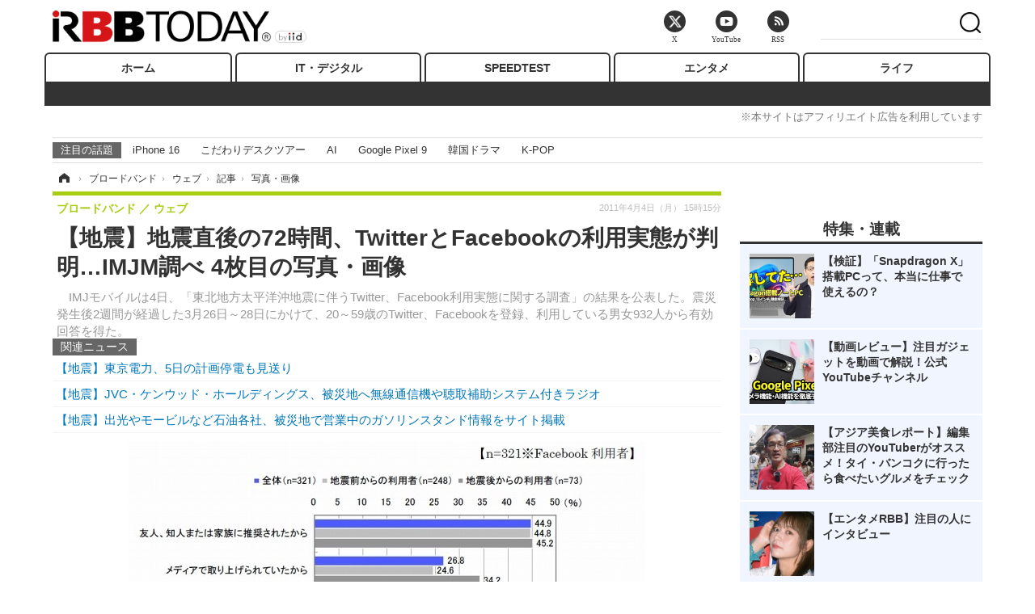

--- FILE ---
content_type: text/html; charset=utf-8
request_url: https://www.rbbtoday.com/article/img/2011/04/04/75774/131246.html
body_size: 13897
content:
<!doctype html>
<html lang="ja" prefix="og: http://ogp.me/ns#">
<head>
<meta charset="UTF-8">
<meta name="viewport" content="width=1170">
<meta property="fb:app_id" content="213710028647386">
<link rel="stylesheet" href="/base/css/a.css?__=2025122404">
<script type="text/javascript">
(function(w,k,v,k2,v2) {
  w[k]=v; w[k2]=v2;
  var val={}; val[k]=v; val[k2]=v2;
  (w.dataLayer=w.dataLayer||[]).push(val);
})(window, 'tpl_name', 'pages/image', 'tpl_page', 'image');
</script>
<script src="/base/scripts/jquery-2.1.3.min.js"></script>
<script type="text/javascript" async src="/base/scripts/a.min.js?__=2025122404"></script>




<!-- Facebook Pixel Code -->
<script>
!function(f,b,e,v,n,t,s){if(f.fbq)return;n=f.fbq=function(){n.callMethod?
n.callMethod.apply(n,arguments):n.queue.push(arguments)};if(!f._fbq)f._fbq=n;
n.push=n;n.loaded=!0;n.version='2.0';n.queue=[];t=b.createElement(e);t.async=!0;
t.src=v;s=b.getElementsByTagName(e)[0];s.parentNode.insertBefore(t,s)}(window,
document,'script','https://connect.facebook.net/en_US/fbevents.js');
fbq('init', '1665201680438262');
fbq('track', 'PageView');
</script>
<noscript><img height="1" width="1" style="display:none"
src="https://www.facebook.com/tr?id=1665201680438262&ev=PageView&noscript=1"
/></noscript>
<!-- DO NOT MODIFY -->
<!-- End Facebook Pixel Code -->




    <title>【地震】地震直後の72時間、TwitterとFacebookの利用実態が判明…IMJM調べ 4枚目の写真・画像 | RBB TODAY</title>
  <meta name="keywords" content="【地震】地震直後の72時間、TwitterとFacebookの利用実態が判明…IMJM調べ,画像,写真,ニュース,RBB TODAY">
  <meta name="description" content="　IMJモバイルは4日、「東北地方太平洋沖地震に伴うTwitter、Facebook利用実態に関する調査」の結果を公表した。震災発生後2週間が経過した3月26日～28日にかけて、20～59歳のTwitter、Facebookを登録、利用している男女932人から有効回答を得た。  Facebookを利用し始めたきっかけ 4枚目の写真・画像">
  <meta name="thumbnail" content="https://www.rbbtoday.com/imgs/ogp_f/131246.jpg">

    
        <meta name="twitter:title" content="【地震】地震直後の72時間、TwitterとFacebookの利用実態が判明…IMJM調べ 4枚目の写真・画像 | RBB TODAY">
    <meta name="twitter:card" content="photo">
    <meta name="twitter:site" content="@RBBTODAY">
    <meta name="twitter:url" content="https://www.rbbtoday.com/article/img/2011/04/04/75774/131246.html">
    <meta name="twitter:image" content="https://www.rbbtoday.com/imgs/p/puvWSRmBT8ymJJcQc2fkhylO-UA3Q0JFREdG/131246.jpg">
  
    <meta property="og:title" content="【地震】地震直後の72時間、TwitterとFacebookの利用実態が判明…IMJM調べ 4枚目の写真・画像 | RBB TODAY">
  <meta property="og:description" content="　IMJモバイルは4日、「東北地方太平洋沖地震に伴うTwitter、Facebook利用実態に関する調査」の結果を公表した。震災発生後2週間が経過した3月26日～28日にかけて、20～59歳のTwitter、Facebookを登録、利用している男女932人から有効回答を得た。  Facebookを利用し始めたきっかけ 4枚目の写真・画像">


<meta property="og:type" content="article">
<meta property="og:site_name" content="RBB TODAY">
<meta property="og:url" content="https://www.rbbtoday.com/article/img/2011/04/04/75774/131246.html">
<meta property="og:image" content="https://www.rbbtoday.com/imgs/ogp_f/131246.jpg">

<link rel="apple-touch-icon" sizes="76x76" href="/base/images/touch-icon-76.png">
<link rel="apple-touch-icon" sizes="120x120" href="/base/images/touch-icon-120.png">
<link rel="apple-touch-icon" sizes="152x152" href="/base/images/touch-icon-152.png">
<link rel="apple-touch-icon" sizes="180x180" href="/base/images/touch-icon-180.png">

<meta name='robots' content='max-image-preview:large' /><script>var dataLayer = dataLayer || [];dataLayer.push({'customCategory': 'broadband','customSubCategory': 'web','customProvider': 'RBBTODAY','customAuthorId': '20','customAuthorName': '冨岡晶','customPrimaryGigaId': '3333','customPrimaryGigaName': 'ソーシャルメディア'});</script><meta name="cXenseParse:iid-articleid" content="75774">
<meta name="cXenseParse:iid-article-title" content="【地震】地震直後の72時間、TwitterとFacebookの利用実態が判明…IMJM調べ">
<meta name="cXenseParse:iid-page-type" content="画像ページ">
<meta name="cXenseParse:iid-page-name" content="image">
<meta name="cXenseParse:iid-category" content="ブロードバンド">
<meta name="cXenseParse:iid-subcategory" content="ウェブ">
<meta name="cXenseParse:iid-hidden-adsense" content="false">
<meta name="cXenseParse:iid-hidden-other-ad" content="false">
<meta name="cXenseParse:iid-giga-name" content="ソーシャルメディア">
<meta name="cXenseParse:iid-giga-name" content="Twitter（ツイッター）">
<meta name="cXenseParse:iid-giga-name" content="Facebook（フェイスブック）">
<meta name="cXenseParse:iid-giga-name" content="東日本大震災（東北地方太平洋沖地震）・復興">
<meta name="cXenseParse:iid-giga-name" content="調査">
<meta name="cXenseParse:iid-giga-name" content="ウェブサービス">
<meta name="cXenseParse:iid-giga-name" content="ブロードバンドトピックス">
<meta name="cXenseParse:iid-giga-name" content="エンタープライズトピックス">
<meta name="cXenseParse:iid-article-type" content="通常記事">
<meta name="cXenseParse:iid-provider-name" content="RBB TODAY">
<meta name="cXenseParse:author" content="冨岡晶">
<meta name="cXenseParse:recs:publishtime" content="2011-04-04T15:15:02+0900">
<meta name="cxenseparse:iid-publish-yyyy" content="2011">
<meta name="cxenseparse:iid-publish-yyyymm" content="201104">
<meta name="cxenseparse:iid-publish-yyyymmdddd" content="20110404">
<script async src="https://cdn.cxense.com/track_banners_init.js"></script>
<link rel="canonical" href="https://www.rbbtoday.com/article/img/2011/04/04/75774/131249.html">
<link rel="alternate" media="only screen and (max-width: 640px)" href="https://s.rbbtoday.com/article/img/2011/04/04/75774/131246.html">
<link rel="alternate" type="application/rss+xml" title="RSS" href="https://www.rbbtoday.com/rss20/index.rdf">

</head>

<body class="thm-page-arti-image page-cate--broadband page-cate--broadband-web page-subcate--web" data-nav="broadband">
<noscript><iframe src="//www.googletagmanager.com/ns.html?id=GTM-W379ZD"
height="0" width="0" style="display:none;visibility:hidden"></iframe></noscript>
<script>
(function(w,d,s,l,i){w[l]=w[l]||[];w[l].push({'gtm.start':
new Date().getTime(),event:'gtm.js'});var f=d.getElementsByTagName(s)[0],
j=d.createElement(s),dl=l!='dataLayer'?'&l='+l:'';j.async=true;j.src=
'//www.googletagmanager.com/gtm.js?id='+i+dl;f.parentNode.insertBefore(j,f);
})(window,document,'script','dataLayer','GTM-W379ZD');
</script>

<header class="thm-header">
  <div class="header-wrapper cf">
<div class="header-logo">
  <a class="link" href="https://www.rbbtoday.com/" data-sub-title=""><img class="logo" src="/base/images/header-logo.2025122404.png" alt="RBB TODAY | ブロードバンド情報サイト"></a>
</div>
  </div>
<nav class="thm-nav global-nav js-global-nav"><ul class="nav-main-menu js-main-menu"><li class="item js-nav-home nav-home"><a class="link" href="/">ホーム</a><ul class="nav-sub-menu js-sub-menu"></ul><!-- /.nav-sub-menu --></li><!-- /.item --><li class="item js-nav-digital nav-digital"><a class="link" href="/category/digital/">IT・デジタル</a><ul class="nav-sub-menu js-sub-menu"><li class="sub-item"><a  class="link" href="/category/digital/mobilebiz/latest/">スマートフォン</a></li><li class="sub-item"><a  class="link" href="/category/digital/neta/latest/">ネタ</a></li><li class="sub-item"><a  class="link" href="/category/digital/gadget/latest/">ガジェット・ツール</a></li><li class="sub-item"><a  class="link" href="/category/digital/shopping/latest/">ショッピング</a></li><li class="sub-item"><a  class="link" href="/category/digital/others/latest/">その他</a></li></ul><!-- /.nav-sub-menu --></li><!-- /.item --><li class="item js-nav-speed nav-speed"><a class="link" href="https://speed.rbbtoday.com/" target="_blank" rel="noopener">SPEEDTEST</a></li><li class="item js-nav-entertainment nav-entertainment"><a class="link" href="/category/entertainment/">エンタメ</a><ul class="nav-sub-menu js-sub-menu"><li class="sub-item"><a  class="link" href="/category/entertainment/movie/latest/">映画・ドラマ</a></li><li class="sub-item"><a  class="link" href="/category/entertainment/korea/latest/">韓流・K-POP</a></li><li class="sub-item"><a  class="link" href="/category/entertainment/korea-entertainment/latest/">韓国・芸能</a></li><li class="sub-item"><a  class="link" href="/category/entertainment/music/latest/">音楽</a></li><li class="sub-item"><a  class="link" href="/category/entertainment/sports/latest/">スポーツ</a></li><li class="sub-item"><a  class="link" href="/category/entertainment/gravure/latest/">グラビア</a></li><li class="sub-item"><a  class="link" href="/category/entertainment/blog/latest/">ブログ</a></li><li class="sub-item"><a  class="link" href="/category/entertainment/shopping/latest/">ショッピング</a></li><li class="sub-item"><a  class="link" href="/category/entertainment/others/latest/">その他</a></li></ul><!-- /.nav-sub-menu --></li><!-- /.item --><li class="item js-nav-life nav-life"><a class="link" href="/category/life/">ライフ</a><ul class="nav-sub-menu js-sub-menu"><li class="sub-item"><a  class="link" href="/category/life/life-gourmet/latest/">グルメ</a></li><li class="sub-item"><a  class="link" href="/category/life/pet/latest/">ペット</a></li><li class="sub-item"><a  class="link" href="/category/life/shopping/latest/">ショッピング</a></li><li class="sub-item"><a  class="link" href="/category/life/others/latest/">その他</a></li></ul><!-- /.nav-sub-menu --></li><!-- /.item --></ul><!-- /.nav-main-menu --></nav><!-- /.thm-nav --><div style="font-size: .95em; width: 96%; max-width: 1150px; margin:5px auto 0; color:#777; text-align: right;">※本サイトはアフィリエイト広告を利用しています</div>




<dl class="nav-giga cf ">
 <dt class="heading">注目の話題</dt>
 <dd class="keyword">
  <ul>
      <li class="item"><a class="link" href="https://www.rbbtoday.com/article/2024/09/22/223225.html"  target="_blank">iPhone 16</a></li>
      <li class="item"><a class="link" href="https://www.rbbtoday.com/special/4513/recent/" >こだわりデスクツアー</a></li>
      <li class="item"><a class="link" href="https://www.rbbtoday.com/special/2497/recent/"  target="_blank">AI</a></li>
      <li class="item"><a class="link" href="https://www.rbbtoday.com/article/2024/08/23/222587.html"  target="_blank">Google Pixel 9</a></li>
      <li class="item"><a class="link" href="https://www.rbbtoday.com/special/1600/recent/"  target="_blank">韓国ドラマ</a></li>
      <li class="item"><a class="link" href="https://www.rbbtoday.com/special/4579/recent/K-POP"  target="_blank">K-POP</a></li>
  </ul>
 </dd>
</dl>

<!-- global_nav -->
</header>

<div class="thm-body cf">
  <div class="breadcrumb">
<span id="breadcrumbTop"><a class="link" href="https://www.rbbtoday.com/"><span class="item icon icon-bc--home">ホーム</span></a></span>
<i class="separator icon icon-bc--arrow"> › </i>
<span id="BreadcrumbSecond">
  <a class="link" href="/category/broadband/">
    <span class="item icon icon-bc--broadband">ブロードバンド</span>
  </a>
</span>
<i class="separator icon icon-bc--arrow"> › </i>
<span id="BreadcrumbThird">
  <a class="link" href="/category/broadband/web/latest/">
    <span class="item icon icon-bc--web">ウェブ</span>
  </a>
</span>
<i class="separator icon icon-bc--arrow"> › </i>

    <span id="breadcrumbLast"><a class="link" href="/article/2011/04/04/75774.html"><span class="item icon icon-bc--article">記事</span></a></span>
    <i class="separator icon icon-bc--arrow"> › </i>

    <span class="item">写真・画像</span>
  </div>
  <main class="thm-main">
<header class="arti-header">
  <a href="/article/2011/04/04/75774.html?from=image-page-title" class="link-image-page-title">    <h1 class="head">【地震】地震直後の72時間、TwitterとFacebookの利用実態が判明…IMJM調べ 4枚目の写真・画像</h1>
  </a>  <p class="arti-summary">　IMJモバイルは4日、「東北地方太平洋沖地震に伴うTwitter、Facebook利用実態に関する調査」の結果を公表した。震災発生後2週間が経過した3月26日～28日にかけて、20～59歳のTwitter、Facebookを登録、利用している男女932人から有効回答を得た。</p>
  <div class="group">
    <span class="category-group-name">ブロードバンド</span>
    <span class="category-name">ウェブ</span>
  </div>
  <div class="date">
    <time class="pubdate" itemprop="datePublished" datetime="2011-04-04T15:15:02+09:00">2011年4月4日（月） 15時15分</time>
  </div>
</header>


<section class="main-pickup pickup">
  <h2 class="caption">関連ニュース</h2>
  <ul class="pickup-list">
      <li class="item item--line"><a class="link" href="/article/2011/04/04/75768.html">【地震】東京電力、5日の計画停電も見送り<time class="date" datetime="2011-04-04T13:48:30+09:00"></time></a></li>
      <li class="item item--line"><a class="link" href="/article/2011/04/04/75766.html">【地震】JVC・ケンウッド・ホールディングス、被災地へ無線通信機や聴取補助システム付きラジオ<time class="date" datetime="2011-04-04T13:15:03+09:00"></time></a></li>
      <li class="item item--line"><a class="link" href="/article/2011/04/04/75758.html">【地震】出光やモービルなど石油各社、被災地で営業中のガソリンスタンド情報をサイト掲載<time class="date" datetime="2011-04-04T11:15:02+09:00"></time></a></li>
  </ul><!-- /.pickup-list -->
</section><div class="arti-content arti-content--image">
  <div class="figure-area figure-area--zoom">
    <figure class="figure">
  
  <a class="link" href="/article/img/2011/04/04/75774/131247.html"><img class="image" src="/imgs/p/5Mv003Y5bG8YWlzdSjWJq4VMdEMsQ0JFREdG/131246.jpg" alt="Facebookを利用し始めたきっかけ" width="826" height="428"></a>
      <figcaption class="figcaption">
        <span class="caption">Facebookを利用し始めたきっかけ</span>
      </figcaption>
    </figure>
  </div>
  <div class="figure-pagination">
    <ul class="paging-list">
      <li class="item paging-prev"><a class="link icon icon--paging-prev" href="/article/img/2011/04/04/75774/131245.html">前の画像</a></li>
      <li class="item paging-next"><a class="link icon icon--paging-next" href="/article/img/2011/04/04/75774/131247.html">次の画像</a></li>
      <li class="item paging-back">
        <a class="link icon icon--paging-back" href="/article/2011/04/04/75774.html">この記事へ戻る
          <span class="count">4/6</span>
        </a>
      </li>
    </ul>
  </div>


</div>
<ul class="thumb-list cf">

  <li class="item">
    <a class="link" href="/article/img/2011/04/04/75774/131249.html">
      <img class="image" src="/imgs/p/0bAjJyffzYxYtm1NgnP1fE1PNkE4Q0JFREdG/131249.jpg" alt="地震発生後72時間以内の利用内容（複数回答）" width="120" height="120">
    </a>
  </li>

  <li class="item">
    <a class="link" href="/article/img/2011/04/04/75774/131244.html">
      <img class="image" src="/imgs/p/0bAjJyffzYxYtm1NgnP1fE1PNkE4Q0JFREdG/131244.jpg" alt="回答者内訳" width="120" height="120">
    </a>
  </li>

  <li class="item">
    <a class="link" href="/article/img/2011/04/04/75774/131245.html">
      <img class="image" src="/imgs/p/0bAjJyffzYxYtm1NgnP1fE1PNkE4Q0JFREdG/131245.jpg" alt="Twitterを利用し始めたきっかけ" width="120" height="120">
    </a>
  </li>

  <li class="item">
    <a class="link" href="/article/img/2011/04/04/75774/131246.html">
      <img class="image" src="/imgs/p/0bAjJyffzYxYtm1NgnP1fE1PNkE4Q0JFREdG/131246.jpg" alt="Facebookを利用し始めたきっかけ" width="120" height="120">
    </a>
  </li>

  <li class="item">
    <a class="link" href="/article/img/2011/04/04/75774/131247.html">
      <img class="image" src="/imgs/p/0bAjJyffzYxYtm1NgnP1fE1PNkE4Q0JFREdG/131247.jpg" alt="Twitterを利用し始めた目的" width="120" height="120">
    </a>
  </li>

  <li class="item">
    <a class="link" href="/article/img/2011/04/04/75774/131248.html">
      <img class="image" src="/imgs/p/0bAjJyffzYxYtm1NgnP1fE1PNkE4Q0JFREdG/131248.jpg" alt="Facebookを利用し始めた目的" width="120" height="120">
    </a>
  </li>
</ul>


<script class="recruitment-box-updater"
    data-instance-id="box1"
    data-limit="6"
    data-start="1"
    src="/base/scripts/recruitmentBoxUpdater.js?2025072801"
    data-api-url="https://recruitbox.media.iid.jp/sites/rbbtoday.com.json">
</script>

<section class="main-pickup">
  <h2 class="caption">編集部おすすめの記事</h2>
  <ul class="pickup-list cf">


    <li class="item item--box item--cate-broadband item--cate-broadband-others item--subcate-others"><a class="link" href="/article/2011/04/04/75768.html?pickup_list_click1=true">
      <article class="pickup-content">
        <img class="figure" src="/imgs/square_large/131233.jpg" alt="【地震】東京電力、5日の計画停電も見送り 画像" width="140" height="140">
        <span class="figcaption">【地震】東京電力、5日の計画停電も見送り<time class="date" datetime="2011-04-04T13:48:30+09:00">2011.4.4(月) 13:48</time></span>
      </article>
    </a></li>

    <li class="item item--box item--cate-digital item--cate-digital-others item--subcate-others"><a class="link" href="/article/2011/04/04/75766.html?pickup_list_click2=true">
      <article class="pickup-content">
        <img class="figure" src="/imgs/square_large/131219.jpg" alt="【地震】JVC・ケンウッド・ホールディングス、被災地へ無線通信機や聴取補助システム付きラジオ 画像" width="140" height="140">
        <span class="figcaption">【地震】JVC・ケンウッド・ホールディングス、被災地へ無線通信機や聴取補助システム付きラジオ<time class="date" datetime="2011-04-04T13:15:03+09:00">2011.4.4(月) 13:15</time></span>
      </article>
    </a></li>

    <li class="item item--box item--cate-broadband item--cate-broadband-others item--subcate-others"><a class="link" href="/article/2011/04/04/75758.html?pickup_list_click3=true">
      <article class="pickup-content">
        <img class="figure" src="/imgs/square_large/131207.jpg" alt="【地震】出光やモービルなど石油各社、被災地で営業中のガソリンスタンド情報をサイト掲載 画像" width="140" height="140">
        <span class="figcaption">【地震】出光やモービルなど石油各社、被災地で営業中のガソリンスタンド情報をサイト掲載<time class="date" datetime="2011-04-04T11:15:02+09:00">2011.4.4(月) 11:15</time></span>
      </article>
    </a></li>

    <li class="item item--box item--cate-broadband item--cate-broadband-others item--subcate-others"><a class="link" href="/article/2011/04/04/75771.html?pickup_list_click4=true">
      <article class="pickup-content">
        <img class="figure" src="/imgs/square_large/131197.jpg" alt="【地震】国や東電は見通しが甘い……田原総一郎×孫正義対談で専門家指摘 画像" width="140" height="140">
        <span class="figcaption">【地震】国や東電は見通しが甘い……田原総一郎×孫正義対談で専門家指摘<time class="date" datetime="2011-04-04T13:58:31+09:00">2011.4.4(月) 13:58</time></span>
      </article>
    </a></li>
  </ul>
  <ul class="pickup-list">
    <li class="item item--line item--cate-enterprise item--cate-enterprise-biz item--subcate-biz"><a class="link" href="/article/2011/04/03/75756.html">【地震】日本広報学会会長　清水正孝東電社長の挨拶が消えた<time class="date" datetime="2011-04-03T21:00:02+09:00">2011.4.3(日) 21:00</time></a></li>
    <li class="item item--line item--cate-enterprise item--cate-enterprise-biz item--subcate-biz"><a class="link" href="/article/2011/04/04/75755.html">【地震】ソフトバンク孫正義社長、個人として100億円を寄付<time class="date" datetime="2011-04-04T01:09:38+09:00">2011.4.4(月) 1:09</time></a></li>
    <li class="item item--line item--cate-broadband item--cate-broadband-infra item--subcate-infra"><a class="link" href="/article/2011/04/03/75753.html">【地震】孫正義氏×田原総一郎氏が語る東日本大震災……21時からUstとニコ生で配信<time class="date" datetime="2011-04-03T14:15:02+09:00">2011.4.3(日) 14:15</time></a></li>
    <li class="item item--line item--cate-enterprise item--cate-enterprise-biz item--subcate-biz"><a class="link" href="/article/2011/04/01/75749.html">【地震】東芝、東電に警報付ポケット線量計を提供<time class="date" datetime="2011-04-01T20:15:22+09:00">2011.4.1(金) 20:15</time></a></li>
    <li class="item item--line item--cate-enterprise item--cate-enterprise-biz item--subcate-biz"><a class="link" href="/article/2011/04/01/75748.html">【地震】来週の供給は増えるが、チョい不調<time class="date" datetime="2011-04-01T22:30:01+09:00">2011.4.1(金) 22:30</time></a></li>
    <li class="item item--line item--cate-broadband item--cate-broadband-infra item--subcate-infra"><a class="link" href="/article/2011/04/01/75747.html">【地震】NTTドコモとウェザーサービス、被災地域へ気象情報を無償提供<time class="date" datetime="2011-04-01T19:39:34+09:00">2011.4.1(金) 19:39</time></a></li>
  </ul>
</section>

<section class="main-feature">
  <h2 class="caption">特集</h2>
  <div class="feature-group">
    <h3 class="feature-title"><a class="link" href="/special/3333/recent/%E3%82%BD%E3%83%BC%E3%82%B7%E3%83%A3%E3%83%AB%E3%83%A1%E3%83%87%E3%82%A3%E3%82%A2">ソーシャルメディア</a></h3>
    <ul class="feature-list cf">

      <li class="item item--main item--cate-digital item--cate-digital-others item--subcate-others"><a class="link" href="/article/2016/08/10/144256.html">
        <article class="feature-content">
          <img class="figure" src="/imgs/p/80QnbhSu7Qc8HqNqhlkEqilOSkHtQ0JFREdG/535397.jpg" alt="インターネット利用量が学業に与える影響―RMIT大学准教授が研究論文を発表" width="260" height="173">
          <span class="figcaption">
            <span class="title">インターネット利用量が学業に与える影響―RMIT大学准教授が研究論文を発表</span>
            <time class="date" datetime="2016-08-10T11:16:35+09:00">2016年8月10日</time>
            <p class="lead">オーストラリア、ロイヤルメルボルン工科大学のAlberto Posso准…</p>
          </span>
        </article>
      </a></li>

      <li class="item item--sub item--cate-digital item--cate-digital-software item--subcate-software"><a class="link" href="/article/2016/06/29/143109.html">
        <article class="feature-content">
          <img class="figure" src="/imgs/p/80QnbhSu7Qc8HqNqhlkEqilOSkHtQ0JFREdG/529864.jpg" alt="Facebookの“自殺・自傷防止ツール”、日本でも利用可能に" width="260" height="173">
          <span class="figcaption">
            <span class="title">Facebookの“自殺・自傷防止ツール”、日本でも利用可能に</span>
            <time class="date" datetime="2016-06-29T12:07:05+09:00">2016年6月29日</time>
          </span>
        </article>
      </a></li>

      <li class="item item--sub item--cate-digital item--cate-digital-software item--subcate-software"><a class="link" href="/article/2016/06/22/142958.html">
        <article class="feature-content">
          <img class="figure" src="/imgs/p/80QnbhSu7Qc8HqNqhlkEqilOSkHtQ0JFREdG/528979.jpg" alt="Tumblr、誰でもライブ動画配信が可能に……リブログ・保存も可能" width="260" height="173">
          <span class="figcaption">
            <span class="title">Tumblr、誰でもライブ動画配信が可能に……リブログ・保存も可能</span>
            <time class="date" datetime="2016-06-22T15:33:52+09:00">2016年6月22日</time>
          </span>
        </article>
      </a></li>
    </ul>
  </div>
  <div class="feature-group">
    <h3 class="feature-title"><a class="link" href="/special/3319/recent/Twitter%EF%BC%88%E3%83%84%E3%82%A4%E3%83%83%E3%82%BF%E3%83%BC%EF%BC%89">Twitter（ツイッター）</a></h3>
    <ul class="feature-list cf">

      <li class="item item--main item--cate-entertainment item--cate-entertainment-blog item--subcate-blog"><a class="link" href="/article/2023/12/19/215132.html">
        <article class="feature-content">
          <img class="figure" src="/imgs/p/80QnbhSu7Qc8HqNqhlkEqilOSkHtQ0JFREdG/840862.jpg" alt="DAIGO、SNSで手作り料理を披露「娘もお気に入り」" width="260" height="173">
          <span class="figcaption">
            <span class="title">DAIGO、SNSで手作り料理を披露「娘もお気に入り」</span>
            <time class="date" datetime="2023-12-19T08:55:50+09:00">2023年12月19日</time>
            <p class="lead">DAIGO18日、自身のX（旧Twitter）を更新。</p>
          </span>
        </article>
      </a></li>

      <li class="item item--sub item--cate-entertainment item--cate-entertainment-others item--subcate-others"><a class="link" href="/article/2023/10/07/213163.html">
        <article class="feature-content">
          <img class="figure" src="/imgs/p/80QnbhSu7Qc8HqNqhlkEqilOSkHtQ0JFREdG/803250.jpg" alt="「はち切れるかと思った」伊織もえ、衝撃の衣装カット" width="260" height="173">
          <span class="figcaption">
            <span class="title">「はち切れるかと思った」伊織もえ、衝撃の衣装カット</span>
            <time class="date" datetime="2023-10-07T12:24:21+09:00">2023年10月7日</time>
          </span>
        </article>
      </a></li>

      <li class="item item--sub item--cate-entertainment item--cate-entertainment-gravure item--subcate-gravure"><a class="link" href="/article/2023/10/03/213044.html">
        <article class="feature-content">
          <img class="figure" src="/imgs/p/80QnbhSu7Qc8HqNqhlkEqilOSkHtQ0JFREdG/799519.jpg" alt="13メートルの巨大な乃木坂46遠藤さくら写真集広告出現へ" width="260" height="173">
          <span class="figcaption">
            <span class="title">13メートルの巨大な乃木坂46遠藤さくら写真集広告出現へ</span>
            <time class="date" datetime="2023-10-03T13:12:48+09:00">2023年10月3日</time>
          </span>
        </article>
      </a></li>
    </ul>
  </div>
  <div class="feature-group">
    <h3 class="feature-title"><a class="link" href="/special/2659/recent/Facebook%EF%BC%88%E3%83%95%E3%82%A7%E3%82%A4%E3%82%B9%E3%83%96%E3%83%83%E3%82%AF%EF%BC%89">Facebook（フェイスブック）</a></h3>
    <ul class="feature-list cf">

      <li class="item item--main item--cate-digital item--cate-digital-others item--subcate-others"><a class="link" href="/article/2017/06/09/152241.html">
        <article class="feature-content">
          <img class="figure" src="/imgs/p/80QnbhSu7Qc8HqNqhlkEqilOSkHtQ0JFREdG/567043.jpg" alt="【Facebookを使い倒そう Vol.4】死亡した人のアカウントはどうなる？ 追悼アカウントって？" width="260" height="173">
          <span class="figcaption">
            <span class="title">【Facebookを使い倒そう Vol.4】死亡した人のアカウントはどうなる？ 追悼アカウントって？</span>
            <time class="date" datetime="2017-06-09T15:06:01+09:00">2017年6月9日</time>
            <p class="lead">　Facebookアカウントの所有者が死亡した場合、そのアカウント…</p>
          </span>
        </article>
      </a></li>

      <li class="item item--sub item--cate-digital item--cate-digital-mobilebiz item--subcate-mobilebiz"><a class="link" href="/article/2017/05/02/151343.html">
        <article class="feature-content">
          <img class="figure" src="/imgs/p/80QnbhSu7Qc8HqNqhlkEqilOSkHtQ0JFREdG/562771.jpg" alt="【Facebookを使い倒そう Vol.3】1年前の思い出でをシェアして盛り上がる" width="260" height="173">
          <span class="figcaption">
            <span class="title">【Facebookを使い倒そう Vol.3】1年前の思い出でをシェアして盛り上がる</span>
            <time class="date" datetime="2017-05-02T11:45:43+09:00">2017年5月2日</time>
          </span>
        </article>
      </a></li>

      <li class="item item--sub item--cate-digital item--cate-digital-mobilebiz item--subcate-mobilebiz"><a class="link" href="/article/2017/03/31/150484.html">
        <article class="feature-content">
          <img class="figure" src="/imgs/p/80QnbhSu7Qc8HqNqhlkEqilOSkHtQ0JFREdG/560072.jpg" alt="【Facebookを使い倒そう　Vol.2】ライブ動画ってどうやるの？" width="260" height="173">
          <span class="figcaption">
            <span class="title">【Facebookを使い倒そう　Vol.2】ライブ動画ってどうやるの？</span>
            <time class="date" datetime="2017-03-31T08:15:58+09:00">2017年3月31日</time>
          </span>
        </article>
      </a></li>
    </ul>
  </div>
  <div class="feature-group">
    <h3 class="feature-title"><a class="link" href="/special/3608/recent/%E6%9D%B1%E6%97%A5%E6%9C%AC%E5%A4%A7%E9%9C%87%E7%81%BD%EF%BC%88%E6%9D%B1%E5%8C%97%E5%9C%B0%E6%96%B9%E5%A4%AA%E5%B9%B3%E6%B4%8B%E6%B2%96%E5%9C%B0%E9%9C%87%EF%BC%89%E3%83%BB%E5%BE%A9%E8%88%88">東日本大震災（東北地方太平洋沖地震）・復興</a></h3>
    <ul class="feature-list cf">

      <li class="item item--main item--cate-entertainment item--cate-entertainment-others item--subcate-others"><a class="link" href="/article/2023/03/11/207157.html">
        <article class="feature-content">
          <img class="figure" src="/base/images/noimage.png" alt="NHK、東日本大震災の特集番組をYouTubeで公開　約50分の記録映像" width="260" height="173">
          <span class="figcaption">
            <span class="title">NHK、東日本大震災の特集番組をYouTubeで公開　約50分の記録映像</span>
            <time class="date" datetime="2023-03-11T23:26:13+09:00">2023年3月11日</time>
            <p class="lead">NHKは、先月6日から東日本大震災の特集番組をYouTubeチャンネル…</p>
          </span>
        </article>
      </a></li>

      <li class="item item--sub item--cate-entertainment item--cate-entertainment-blog item--subcate-blog"><a class="link" href="/article/2023/03/11/207133.html">
        <article class="feature-content">
          <img class="figure" src="/imgs/p/80QnbhSu7Qc8HqNqhlkEqilOSkHtQ0JFREdG/762260.jpg" alt="サンドウィッチマン・伊達、気仙沼へ「今年も3月11日がやってきた」" width="260" height="173">
          <span class="figcaption">
            <span class="title">サンドウィッチマン・伊達、気仙沼へ「今年も3月11日がやってきた」</span>
            <time class="date" datetime="2023-03-11T14:32:10+09:00">2023年3月11日</time>
          </span>
        </article>
      </a></li>

      <li class="item item--sub item--cate-entertainment item--cate-entertainment-blog item--subcate-blog"><a class="link" href="/article/2022/03/11/196762.html">
        <article class="feature-content">
          <img class="figure" src="/imgs/p/80QnbhSu7Qc8HqNqhlkEqilOSkHtQ0JFREdG/726039.jpg" alt="誕生日は震災の日……篠田麻里子、3・11にTwitterで思い" width="260" height="173">
          <span class="figcaption">
            <span class="title">誕生日は震災の日……篠田麻里子、3・11にTwitterで思い</span>
            <time class="date" datetime="2022-03-11T15:38:14+09:00">2022年3月11日</time>
          </span>
        </article>
      </a></li>
    </ul>
  </div>
  <div class="feature-group">
    <h3 class="feature-title"><a class="link" href="/special/1645/recent/%E8%AA%BF%E6%9F%BB">調査</a></h3>
    <ul class="feature-list cf">

      <li class="item item--main item--cate-entertainment item--cate-entertainment-research item--subcate-research"><a class="link" href="/article/2025/10/10/237923.html">
        <article class="feature-content">
          <img class="figure" src="/imgs/p/80QnbhSu7Qc8HqNqhlkEqilOSkHtQ0JFREdG/954683.jpg" alt="「チョベリグ」「ナウい」……年上世代に言われてわからなかった言葉ランキング" width="260" height="173">
          <span class="figcaption">
            <span class="title">「チョベリグ」「ナウい」……年上世代に言われてわからなかった言葉ランキング</span>
            <time class="date" datetime="2025-10-10T16:01:40+09:00">2025年10月10日</time>
            <p class="lead">20代は過去の流行語や言葉の意味を理解しにくく、マネーや将来…</p>
          </span>
        </article>
      </a></li>

      <li class="item item--sub item--cate-life item--cate-life-others item--subcate-others"><a class="link" href="/article/2025/07/16/233431.html">
        <article class="feature-content">
          <img class="figure" src="/imgs/p/80QnbhSu7Qc8HqNqhlkEqilOSkHtQ0JFREdG/928572.jpg" alt="全国の道の駅から選ばれた満足度1位は？……『全国道の駅グランプリ 2025』" width="260" height="173">
          <span class="figcaption">
            <span class="title">全国の道の駅から選ばれた満足度1位は？……『全国道の駅グランプリ 2025』</span>
            <time class="date" datetime="2025-07-16T18:56:54+09:00">2025年7月16日</time>
          </span>
        </article>
      </a></li>

      <li class="item item--sub item--cate-life item--cate-life-others item--subcate-others"><a class="link" href="/article/2025/07/10/233055.html">
        <article class="feature-content">
          <img class="figure" src="/imgs/p/80QnbhSu7Qc8HqNqhlkEqilOSkHtQ0JFREdG/926401.png" alt="五稜郭駅や苫小牧駅が注目度急上昇！北海道住みたい街ランキング2025が発表" width="260" height="173">
          <span class="figcaption">
            <span class="title">五稜郭駅や苫小牧駅が注目度急上昇！北海道住みたい街ランキング2025が発表</span>
            <time class="date" datetime="2025-07-10T13:20:58+09:00">2025年7月10日</time>
          </span>
        </article>
      </a></li>
    </ul>
  </div>
  <div class="feature-group">
    <h3 class="feature-title"><a class="link" href="/special/3257/recent/%E3%82%A6%E3%82%A7%E3%83%96%E3%82%B5%E3%83%BC%E3%83%93%E3%82%B9">ウェブサービス</a></h3>
    <ul class="feature-list cf">

      <li class="item item--main item--cate-digital item--cate-digital-software item--subcate-software"><a class="link" href="/article/2016/03/22/140811.html">
        <article class="feature-content">
          <img class="figure" src="/imgs/p/80QnbhSu7Qc8HqNqhlkEqilOSkHtQ0JFREdG/513135.jpg" alt="dアニメストア、「見る」だけでなく「聴く&amp;買う」も可能に" width="260" height="173">
          <span class="figcaption">
            <span class="title">dアニメストア、「見る」だけでなく「聴く&amp;買う」も可能に</span>
            <time class="date" datetime="2016-03-22T19:05:55+09:00">2016年3月22日</time>
            <p class="lead">NTTドコモは22日、dアニメストアに関する新しい取り組みについ…</p>
          </span>
        </article>
      </a></li>

      <li class="item item--sub item--cate-broadband item--cate-broadband-others item--subcate-others"><a class="link" href="/article/2016/03/04/140287.html">
        <article class="feature-content">
          <img class="figure" src="/imgs/p/80QnbhSu7Qc8HqNqhlkEqilOSkHtQ0JFREdG/510534.jpg" alt="仕事が早すぎるフリー素材サイト「いらすとや」が話題に" width="260" height="173">
          <span class="figcaption">
            <span class="title">仕事が早すぎるフリー素材サイト「いらすとや」が話題に</span>
            <time class="date" datetime="2016-03-04T19:30:06+09:00">2016年3月4日</time>
          </span>
        </article>
      </a></li>

      <li class="item item--sub item--cate-broadband item--cate-broadband-others item--subcate-others"><a class="link" href="/article/2016/01/27/139075.html">
        <article class="feature-content">
          <img class="figure" src="/imgs/p/80QnbhSu7Qc8HqNqhlkEqilOSkHtQ0JFREdG/504283.jpg" alt="ドローン撮影の基本をYouTubeで学ぶ講座……デジタルハリウッドが開講" width="260" height="173">
          <span class="figcaption">
            <span class="title">ドローン撮影の基本をYouTubeで学ぶ講座……デジタルハリウッドが開講</span>
            <time class="date" datetime="2016-01-27T09:15:05+09:00">2016年1月27日</time>
          </span>
        </article>
      </a></li>
    </ul>
  </div>
  <div class="feature-group">
    <h3 class="feature-title"><a class="link" href="/special/3310/recent/%E3%83%96%E3%83%AD%E3%83%BC%E3%83%89%E3%83%90%E3%83%B3%E3%83%89%E3%83%88%E3%83%94%E3%83%83%E3%82%AF%E3%82%B9">ブロードバンドトピックス</a></h3>
    <ul class="feature-list cf">

      <li class="item item--main item--cate-digital item--cate-digital-infra item--subcate-infra"><a class="link" href="/article/2023/10/12/213287.html">
        <article class="feature-content">
          <img class="figure" src="/base/images/noimage.png" alt="【光コラボアワード2023】満足度の高い光コラボサービス、「GMOとくとくBB光」が総合部門で最優秀賞" width="260" height="173">
          <span class="figcaption">
            <span class="title">【光コラボアワード2023】満足度の高い光コラボサービス、「GMOとくとくBB光」が総合部門で最優秀賞</span>
            <time class="date" datetime="2023-10-12T15:30:22+09:00">2023年10月12日</time>
            <p class="lead">　イードは12日、ユーザー満足度の高い光コラボサービスを選ぶ…</p>
          </span>
        </article>
      </a></li>

      <li class="item item--sub item--cate-entertainment item--cate-entertainment-gravure item--subcate-gravure"><a class="link" href="/article/2023/09/07/212413.html">
        <article class="feature-content">
          <img class="figure" src="/imgs/p/80QnbhSu7Qc8HqNqhlkEqilOSkHtQ0JFREdG/784728.jpg" alt="日向坂46・上村ひなの、ドキドキのお風呂カットが先行公開" width="260" height="173">
          <span class="figcaption">
            <span class="title">日向坂46・上村ひなの、ドキドキのお風呂カットが先行公開</span>
            <time class="date" datetime="2023-09-07T16:56:42+09:00">2023年9月7日</time>
          </span>
        </article>
      </a></li>

      <li class="item item--sub item--cate-digital item--cate-digital-mobilebiz item--subcate-mobilebiz"><a class="link" href="/article/2017/10/11/155207.html">
        <article class="feature-content">
          <img class="figure" src="/imgs/p/80QnbhSu7Qc8HqNqhlkEqilOSkHtQ0JFREdG/578524.jpg" alt="ファーウェイ、ダブルレンズカメラ搭載「honor 9」をMVNO4社から発売……価格は53,800円" width="260" height="173">
          <span class="figcaption">
            <span class="title">ファーウェイ、ダブルレンズカメラ搭載「honor 9」をMVNO4社から発売……価格は53,800円</span>
            <time class="date" datetime="2017-10-11T06:30:03+09:00">2017年10月11日</time>
          </span>
        </article>
      </a></li>
    </ul>
  </div>
  <div class="feature-group">
    <h3 class="feature-title"><a class="link" href="/special/3386/recent/%E3%82%A8%E3%83%B3%E3%82%BF%E3%83%BC%E3%83%97%E3%83%A9%E3%82%A4%E3%82%BA%E3%83%88%E3%83%94%E3%83%83%E3%82%AF%E3%82%B9">エンタープライズトピックス</a></h3>
    <ul class="feature-list cf">

      <li class="item item--main item--cate-entertainment item--cate-entertainment-others item--subcate-others"><a class="link" href="/article/2025/06/02/230974.html">
        <article class="feature-content">
          <img class="figure" src="/imgs/p/80QnbhSu7Qc8HqNqhlkEqilOSkHtQ0JFREdG/914897.jpg" alt="萬田久子、持っている帽子は“1000個”近く？「やっぱ捨てられないのでね」" width="260" height="173">
          <span class="figcaption">
            <span class="title">萬田久子、持っている帽子は“1000個”近く？「やっぱ捨てられないのでね」</span>
            <time class="date" datetime="2025-06-02T19:17:00+09:00">2025年6月2日</time>
            <p class="lead">萬田久子が『ぽかぽか』に出演し、1000個近い帽子コレクション…</p>
          </span>
        </article>
      </a></li>

      <li class="item item--sub item--cate-entertainment item--cate-entertainment-gravure item--subcate-gravure"><a class="link" href="/article/2024/10/25/224050.html">
        <article class="feature-content">
          <img class="figure" src="/imgs/p/80QnbhSu7Qc8HqNqhlkEqilOSkHtQ0JFREdG/877018.jpg" alt="日韓グラビアクイーン初競演！ピョ・ウンジ &amp; 最上もが、美しすぎるランジェリーグラビア" width="260" height="173">
          <span class="figcaption">
            <span class="title">日韓グラビアクイーン初競演！ピョ・ウンジ &amp; 最上もが、美しすぎるランジェリーグラビア</span>
            <time class="date" datetime="2024-10-25T22:35:02+09:00">2024年10月25日</time>
          </span>
        </article>
      </a></li>

      <li class="item item--sub item--cate-entertainment item--cate-entertainment-others item--subcate-others"><a class="link" href="/article/2024/07/31/222075.html">
        <article class="feature-content">
          <img class="figure" src="/imgs/p/80QnbhSu7Qc8HqNqhlkEqilOSkHtQ0JFREdG/867829.jpg" alt="「カフェ・ベローチェ」有明店がコミケ対応シフト！特別メニューと熟練スタッフ配置" width="260" height="173">
          <span class="figcaption">
            <span class="title">「カフェ・ベローチェ」有明店がコミケ対応シフト！特別メニューと熟練スタッフ配置</span>
            <time class="date" datetime="2024-07-31T14:03:45+09:00">2024年7月31日</time>
          </span>
        </article>
      </a></li>
    </ul>
  </div>
</section>

<section class="main-feature linkbox">
  <div class="feature-group">
  <h2 class="caption">ピックアップ</h2>
  <ul class="feature-list cf">

      <li class="item item--sub"><a class="link" href="https://www.rbbtoday.com/special/1766/recent/"  target="_blank" >
        <article class="feature-content">

          <img class="figure" src="/imgs/p/80QnbhSu7Qc8HqNqhlkEqilOSkHtQ0JFREdG/525439.jpg" alt="【特集】インタビュー" width="260" height="173">
          <span class="figcaption">
            <span class="title">【特集】インタビュー</span>
           </span>
        </article>
      </a></li>
      <li class="item item--sub"><a class="link" href="/special/4170/recent/%E3%82%A8%E3%83%B3%E3%82%B8%E3%83%8B%E3%82%A2%E5%A5%B3%E5%AD%90"  target="_blank" >
        <article class="feature-content">

          <img class="figure" src="/imgs/p/80QnbhSu7Qc8HqNqhlkEqilOSkHtQ0JFREdG/511972.jpg" alt="連載・今週のエンジニア女子" width="260" height="173">
          <span class="figcaption">
            <span class="title">連載・今週のエンジニア女子</span>
           </span>
        </article>
      </a></li>
      <li class="item item--sub"><a class="link" href="/special/4264/recent/%E8%BF%91%E6%9C%AA%E6%9D%A5%EF%BC%81%E3%82%B9%E3%83%9E%E3%83%BC%E3%83%88%E3%83%AD%E3%83%83%E3%82%AF%E3%81%AE%E4%B8%96%E7%95%8C"  target="_blank" >
        <article class="feature-content">

          <img class="figure" src="/imgs/p/80QnbhSu7Qc8HqNqhlkEqilOSkHtQ0JFREdG/515384.jpg" alt="【特集】近未来！スマートロックの世界" width="260" height="173">
          <span class="figcaption">
            <span class="title">【特集】近未来！スマートロックの世界</span>
           </span>
        </article>
      </a></li>
  </ul>
  </div>
</section>

<section class="main-ranking">
  <h3 class="caption">ブロードバンド アクセスランキング</h3>
  <ol class="ranking-list">

    <li class="item item--cate-broadband item--cate-broadband-others item--subcate-others rank rank--first">
    <a class="link" href="/article/2004/11/30/19863.html">
      <article class="ranking-content">
        <img class="figure" src="/imgs/img_related_m/6172.jpg" alt="ソフトバンク、ホークス買収でダイエーと合意。取得額は200億" width="260" height="173">
        <h4 class="figcaption">ソフトバンク、ホークス買収でダイエーと合意。取得額は200億<time class="date" datetime="2004-11-30T20:01:45+09:00">2004年11月30日 20:01</time></h4>
      </article>
    </a></li>

    <li class="item item--cate-broadband item--cate-broadband-others item--subcate-others rank rank--second">
    <a class="link" href="/article/2007/12/12/47206.html">
      <article class="ranking-content">
        <img class="figure" src="/imgs/img_related_m/41329.jpg" alt="鏡音リン・レンは兄妹（姉弟）じゃない！？" width="260" height="173">
        <h4 class="figcaption">鏡音リン・レンは兄妹（姉弟）じゃない！？<time class="date" datetime="2007-12-12T16:07:26+09:00">2007年12月12日 16:07</time></h4>
      </article>
    </a></li>
  </ol>
  <p class="more"><a class="link" href="/article/ranking/">
    <span class="inner">アクセスランキングをもっと見る</span>
  </a></p>
</section>


<script src="https://one.adingo.jp/tag/rbbtoday/bc13520a-743a-4c1e-a172-ed754bb92a92.js"></script>

  </main>
  <aside class="thm-aside">




<script type="text/x-handlebars-template" id="box-pickup-list-6970fe2fb1cfa">
{{#*inline &quot;li&quot;}}
&lt;li class=&quot;item&quot;&gt;
  &lt;a class=&quot;link&quot; href=&quot;{{link}}&quot; target=&quot;{{target}}&quot; rel=&quot;{{rel}}&quot;&gt;
    &lt;article class=&quot;side-content&quot;&gt;
      {{#if image_url}}
      &lt;img class=&quot;figure&quot; src=&quot;{{image_url}}&quot; alt=&quot;&quot; width=&quot;{{width}}&quot; height=&quot;{{height}}&quot;&gt;
      {{/if}}
      &lt;span class=&quot;figcaption&quot;&gt;
      &lt;span class=&quot;title&quot;&gt;{{{link_text}}}&lt;/span&gt;
{{#if attributes.subtext}}
      &lt;p class=&quot;caption&quot;&gt;{{{attributes.subtext}}}&lt;/p&gt;
{{/if}}
    &lt;/span&gt;
    &lt;/article&gt;
  &lt;/a&gt;
&lt;/li&gt;
{{/inline}}

&lt;h2 class=&quot;caption&quot;&gt;&lt;span class=&quot;inner&quot;&gt;特集・連載&lt;/span&gt;&lt;/h2&gt;
&lt;ul class=&quot;pickup-list&quot;&gt;
{{#each items}}
{{&gt; li}}
{{/each}}
&lt;/ul&gt;
</script>
<section class="sidebox sidebox-pickup special"
        data-link-label="特集・連載" data-max-link="5"
        data-template-id="box-pickup-list-6970fe2fb1cfa" data-image-path="/square_large"
        data-no-image="" data-with-image="yes"
        data-highlight-image-path=""
        data-with-subtext="yes"></section>
<section class="sidebox sidebox-news">
  <h2 class="caption"><span class="inner">最新ニュース</span></h2>
  <ul class="news-list">

<li class="item item--highlight">
  <a class="link" href="/article/2026/01/21/242679.html"><article class="side-content">
    <img class="figure" src="/imgs/p/ZVQDFTN5UqxVE2Ad94_CpClOJkGwQ0JFREdG/982519.jpg" alt="長崎角煮まんじゅうの専門店・岩崎本舗、バレンタイン限定の遊び心ある新商品を販売！ 画像" width="360" height="240">
    <span class="figcaption">長崎角煮まんじゅうの専門店・岩崎本舗、バレンタイン限定の遊び心ある新商品を販売！</span>
  </article></a>
</li>

<li class="item">
  <a class="link" href="/article/2026/01/21/242678.html"><article class="side-content">
    <img class="figure" src="/base/images/noimage.png" alt="人気YouTuber・いけちゃん、インド渡航動画で炎上......現地メディア＆SNSユーザーから批判 画像" width="120" height="120">
    <span class="figcaption">人気YouTuber・いけちゃん、インド渡航動画で炎上......現地メディア＆SNSユーザーから批判</span>
  </article></a>
</li>

<li class="item">
  <a class="link" href="/article/2026/01/21/242677.html"><article class="side-content">
    <img class="figure" src="/imgs/p/K1b6_Il35dGfahQhrBXkj01PNkE4QkJFREdG/982513.jpg" alt="ローソン、価格そのまま約50%増量「盛りすぎチャレンジ」27日より開催！弁当もスイーツも約1.5倍！ 画像" width="120" height="120">
    <span class="figcaption">ローソン、価格そのまま約50%増量「盛りすぎチャレンジ」27日より開催！弁当もスイーツも約1.5倍！</span>
  </article></a>
</li>

<li class="item">
  <a class="link" href="/article/2026/01/21/242676.html"><article class="side-content">
    <img class="figure" src="/imgs/p/K1b6_Il35dGfahQhrBXkj01PNkE4QkJFREdG/982525.jpg" alt="チョコレート専門店・ドレンティ、“塩キャラメル味”の新作を販売！阪急うめだ本店＆博多阪急限定 画像" width="120" height="120">
    <span class="figcaption">チョコレート専門店・ドレンティ、“塩キャラメル味”の新作を販売！阪急うめだ本店＆博多阪急限定</span>
  </article></a>
</li>

<li class="item">
  <a class="link" href="/article/2026/01/21/242675.html"><article class="side-content">
    <img class="figure" src="/imgs/p/K1b6_Il35dGfahQhrBXkj01PNkE4QkJFREdG/982542.jpg" alt="TBSラジオ、『特別番組 久米宏 ラジオなんですけど』2月7日放送決定......進行は元TBSアナ・堀井美香 画像" width="120" height="120">
    <span class="figcaption">TBSラジオ、『特別番組 久米宏 ラジオなんですけど』2月7日放送決定......進行は元TBSアナ・堀井美香</span>
  </article></a>
</li>
  </ul>
  <a class="more" href="/article/"><span class="circle-arrow">最新ニュースをもっと見る</span></a>
</section>


<script class="recruitment-box-updater"
    data-instance-id="box2"
    data-limit="4"
    data-start="1"
    src="/base/scripts/recruitmentBoxUpdater.js?2025072801"
    data-api-url="https://recruitbox.media.iid.jp/sites/rbbtoday.com.json">
</script>



<section class="sidebox sidebox-pickup release prtimes2-today ">
  <h2 class="caption">
    <span class="inner">新着リリース一覧</span>
    <img src="https://www.rbbtoday.com/base/images/press_release_provider-prtimes2-today.png" alt="PR TIMES" class="logo">
  </h2>
  <ul class="pickup-list">
    <li class="item">
      <a class="link" href="https://www.rbbtoday.com/release/prtimes2-today/20260122/1192291.html"><article class="side-content">
        <img class="figure" alt="アロベビー、赤ちゃんの肌をケアするシリーズ初の医薬部外品が新登場！乾燥やあせも、肌あれを防ぐ「薬用ミルクローション」" src="/release/imgs/list/7098206.jpg">
        <span class="figcaption">
          <span class="title">アロベビー、赤ちゃんの肌をケアするシリーズ初の医薬部外品が新登場！乾燥やあせも、肌あれを防ぐ「薬用ミルクローション」</span>
        </span>
      </article></a>
    </li>
  </ul>
  <a class="more" href="/release/prtimes2-today/"><span class="circle-arrow">リリース一覧をもっと見る</span></a>
</section>


  </aside>
</div>
<div class="thm-footer">
<!-- ========== footer navi components ========== -->
  <div class="footer-nav">
    <section class="footer-nav-wrapper inner">
      <h2 class="footer-logo"><a class="link" href="/"><img class="logo" src="/base/images/header-logo.png" alt=""></a></h2>

<!-- ========== footer site map components ========== -->
      <nav class="footer-sitemap">
        <ul class="sitemap-list cf">

         <li class="item item--nav-digital"><a class="link" href="/category/digital/">IT・デジタル</a>
            <ul class="sitemap-sub-list">
              
                              <li class="sub-item"><a class="link" href="/category/digital/mobilebiz/latest/">スマートフォン</a></li>
                              <li class="sub-item"><a class="link" href="/category/digital/neta/latest/">ネタ</a></li>
                              <li class="sub-item"><a class="link" href="/category/digital/gadget/latest/">ガジェット・ツール</a></li>
                              <li class="sub-item"><a class="link" href="/category/digital/shopping/latest/">ショッピング</a></li>
                              <li class="sub-item"><a class="link" href="/category/digital/others/latest/">その他</a></li>
                          </ul><!-- /.sitemap-sub-list -->
         </li>
          <li class="item item--nav-speed"><a class="link" href="https://speed.rbbtoday.com/" target="_blank" rel="noopener">SPEEDTEST</a></li>
          <li class="item item--nav-entertainment"><a class="link" href="/category/entertainment/">エンタメ</a>
            <ul class="sitemap-sub-list">
              
                              <li class="sub-item"><a class="link" href="/category/entertainment/movie/latest/">映画・ドラマ</a></li>
                              <li class="sub-item"><a class="link" href="/category/entertainment/korea/latest/">韓流・K-POP</a></li>
                              <li class="sub-item"><a class="link" href="/category/entertainment/korea-entertainment/latest/">韓国・芸能</a></li>
                              <li class="sub-item"><a class="link" href="/category/entertainment/music/latest/">音楽</a></li>
                              <li class="sub-item"><a class="link" href="/category/entertainment/sports/latest/">スポーツ</a></li>
                              <li class="sub-item"><a class="link" href="/category/entertainment/gravure/latest/">グラビア</a></li>
                              <li class="sub-item"><a class="link" href="/category/entertainment/blog/latest/">ブログ</a></li>
                              <li class="sub-item"><a class="link" href="/category/entertainment/shopping/latest/">ショッピング</a></li>
                              <li class="sub-item"><a class="link" href="/category/entertainment/others/latest/">その他</a></li>
                          </ul><!-- /.sitemap-sub-list -->           
         </li>
         <li class="item item--nav-life"><a class="link" href="/category/life/">ライフ</a>
            <ul class="sitemap-sub-list">
              
                              <li class="sub-item"><a class="link" href="/category/life/life-gourmet/latest/">グルメ</a></li>
                              <li class="sub-item"><a class="link" href="/category/life/pet/latest/">ペット</a></li>
                              <li class="sub-item"><a class="link" href="/category/life/shopping/latest/">ショッピング</a></li>
                              <li class="sub-item"><a class="link" href="/category/life/others/latest/">その他</a></li>
                          </ul><!-- /.sitemap-sub-list -->
         </li>

        </ul><!-- /.sitemap-list -->

        <ul class="sitemap-list pr cf">
          <li class="item item--nav-s"><a class="link" href="/release/prtimes2-today/">PR TIMES</a></li>
          <li class="item item--nav-s"><a class="link" href="/pages/ad/atpress.html">@Press</a></li>
          <li class="item item--nav-s"><a class="link" href="/release/dreamnews/">DreamNews</a></li>
          <li class="item item--nav-l"><a class="link" href="/release/kyodonews_kokunai/">共同通信PRワイヤー(国内)</a></li>
          <li class="item item--nav-l"><a class="link" href="/release/kyodonews_kaigai/">共同通信PRワイヤー(海外)</a></li>
        </ul><!-- /.sitemap-list -->
      </nav><!-- /.footer-sitemap -->
<!-- ========== footer site map components ========== -->

<!-- ========== footer control components ========== -->
      <div class="footer-control">
        <ul class="control-list cf">
          <li class="item item--social">
            <a class="link icon icon--header-twitter" href="https://twitter.com/RBBTODAY" target="_blank">X</a>
            <a class="link icon icon--header-youtube" href="https://www.youtube.com/user/rbbtodaycom" target="_blank">YouTube</a>
            <a class="link icon icon--header-feed" href="https://www.rbbtoday.com/rss20/index.rdf" target="_blank">RSS</a>
          </li>
        </ul><!-- /.footer-nav-list -->
      </div>
<!-- ========== footer control components ========== -->

    </section><!-- /.footer-nav-wrapper -->
  </div><!-- /.footer-nav -->
<!-- ========== footer navi components ========== --><!-- ========== iid common footer ========== -->
  <footer class="footer-common-link">

    <nav class="common-link-nav inner">
      <ul class="common-link-list cf">
        <li class="item"><a class="link" href="https://www.iid.co.jp/contact/media_contact.html?recipient=rbb">お問い合わせ</a></li>
        <li class="item"><a class="link" href="https://media.iid.co.jp/media/rbbtoday" target="_blank">広告掲載のお問い合わせ</a></li>
        <li class="item"><a class="link" href="http://www.iid.co.jp/company/" target="_blank" rel="nofollow">会社概要</a></li>
        <li class="item"><a class="link" href="http://www.iid.co.jp/company/pp.html" target="_blank" rel="nofollow">個人情報保護方針</a></li>
        <li class="item"><a class="link" href="http://www.iid.co.jp/news/" target="_blank" rel="nofollow">イードからのリリース情報</a></li>
        <li class="item"><a class="link" href="http://www.iid.co.jp/recruit/" target="_blank" rel="nofollow">スタッフ募集</a></li>
        <li class="item item--copyright item--affiliate">紹介した商品/サービスを購入、契約した場合に、売上の一部が弊社サイトに還元されることがあります。</li>
        <li class="item item--copyright">当サイトに掲載の記事・見出し・写真・画像の無断転載を禁じます。Copyright &copy; 2026 IID, Inc.</li>
      </ul>
    </nav>

  </footer><!-- /.footer-common-link -->
<!-- ========== iid common footer ========== -->
</div>

<script src="https://cdn.rocket-push.com/main.js" charset="utf-8" data-pushman-token="6097b31f9762852d6f7699494dcdfc0c76504dc281b8b00cd9db7c6f9b75d3d5"></script>
<script src="https://cdn.rocket-push.com/sitepush.js" charset="utf-8" data-pushman-token="6097b31f9762852d6f7699494dcdfc0c76504dc281b8b00cd9db7c6f9b75d3d5"></script>

<script>(function(w,d,s,l,i){w[l]=w[l]||[];w[l].push({'gtm.start':
new Date().getTime(),event:'gtm.js'});var f=d.getElementsByTagName(s)[0],
j=d.createElement(s),dl=l!='dataLayer'?'&l='+l:'';j.async=true;j.src=
'https://www.googletagmanager.com/gtm.js?id='+i+dl;f.parentNode.insertBefore(j,f);
})(window,document,'script','dataLayer','GTM-MN3GZC2V');</script>

<!-- QUANTオーディエンスインサイトツール用のタグ -->
<script src='//static.quant.jp/lait.js' data-lait='on' data-sid='6ff33e436e8d1b69470f14d284811a05' data-tag-version='1.0.0' defer async></script>
<script src="//js.glossom.jp/gaat.js" data-tid="UA-194301062-18" data-sid="6ff33e436e8d1b69470f14d284811a05"></script>
<!-- /QUANTオーディエンスインサイトツール用のタグ -->

<div id="cxj_bb25ea3444be8167a4400771c581e42920a93178"></div>
<script type="text/javascript">
    var cX = window.cX = window.cX || {}; cX.callQueue = cX.callQueue || [];
    cX.CCE = cX.CCE || {}; cX.CCE.callQueue = cX.CCE.callQueue || [];
    cX.CCE.callQueue.push(['run',{
        widgetId: 'bb25ea3444be8167a4400771c581e42920a93178',
        targetElementId: 'cxj_bb25ea3444be8167a4400771c581e42920a93178',
        width: '100%',
        height: '1'
    }]);
</script>
<div id="cxj_43b1575026d02d0377253e83c88c29026a2e282d"></div>
<script type="text/javascript">
    var cX = window.cX = window.cX || {}; cX.callQueue = cX.callQueue || [];
    cX.CCE = cX.CCE || {}; cX.CCE.callQueue = cX.CCE.callQueue || [];
    cX.CCE.callQueue.push(['run',{
        widgetId: '43b1575026d02d0377253e83c88c29026a2e282d',
        targetElementId: 'cxj_43b1575026d02d0377253e83c88c29026a2e282d',
        width: '100%',
        height: '1'
    }]);
</script>

<script type="text/javascript" charset="UTF-8">document.write(unescape("%3Cscript src='//img.ak.impact-ad.jp/ut/7600dbfe68b90c3f_1078.js' type='text/javascript' charset='UTF-8' %3E%3C/script%3E"));</script><!-- ========== header control components ========== --><!-- : CSS でヘッダー位置へ表示させます --><!-- : アイコンを表示させる場合は CSS を使います --><div class="header-control"><ul class="control-list"><li class="item item--header-search" id="gcse"><div class="gcse-searchbox-only" data-resultsUrl="/pages/search.html"></div></li><li class="item item--social"><a class="link icon icon--header-twitter" href="https://twitter.com/RBBTODAY" target="_blank">X</a><a class="link icon icon--header-youtube" href="https://www.youtube.com/user/rbbtodaycom" target="_blank">YouTube</a><a class="link icon icon--header-feed" href="https://www.rbbtoday.com/rss20/index.rdf" target="_blank">RSS</a></li></ul></div><!-- /.header-control --><!-- ========== header control components ========== --><!-- ========== scroll top components ========== --><a href="#" class="page-top js-page-top">page top</a><!-- ========== scroll top components ========== -->
<script type="application/ld+json">
{
  "@context": "http://schema.org",
  "@type": "BreadcrumbList",
  "itemListElement": [
    {
      "@type": "ListItem",
      "position": 1,
      "item": {
        "@id": "/",
        "name": "TOP"
      }
    }

    ,{
      "@type": "ListItem",
      "position": 2,
      "item": {
        "@id": "https://www.rbbtoday.com/category/broadband/",
        "name": "ブロードバンド"
      }
    },
    {
      "@type": "ListItem",
      "position": 3,
      "item": {
        "@id": "https://www.rbbtoday.com/category/broadband/web/latest/",
        "name": "ウェブ"
      }
    },
    {
      "@type": "ListItem",
      "position": 4,
      "item": {
        "@id": "https://www.rbbtoday.com/article/2011/04/04/75774.html",
        "name": "記事"
      }
    },
    {
      "@type": "ListItem",
      "position": 5,
      "item": {
        "@id": "https://www.rbbtoday.com/article/img/2011/04/04/75774/131246.html",
        "name": "写真・画像"
      }
    }

  ]
}
</script></body></html>

--- FILE ---
content_type: text/javascript;charset=utf-8
request_url: https://id.cxense.com/public/user/id?json=%7B%22identities%22%3A%5B%7B%22type%22%3A%22ckp%22%2C%22id%22%3A%22mko8jfoqpf9h8dwp%22%7D%2C%7B%22type%22%3A%22lst%22%2C%22id%22%3A%22fgll3y0dd9f1oxs8d2pvu0e3%22%7D%2C%7B%22type%22%3A%22cst%22%2C%22id%22%3A%22fgll3y0dd9f1oxs8d2pvu0e3%22%7D%5D%7D&callback=cXJsonpCB4
body_size: 208
content:
/**/
cXJsonpCB4({"httpStatus":200,"response":{"userId":"cx:1f5lk1uu9sg9l3etqr9ljw559b:33uqpjr54ja2j","newUser":false}})

--- FILE ---
content_type: text/javascript;charset=utf-8
request_url: https://p1cluster.cxense.com/p1.js
body_size: 98
content:
cX.library.onP1('fgll3y0dd9f1oxs8d2pvu0e3');
